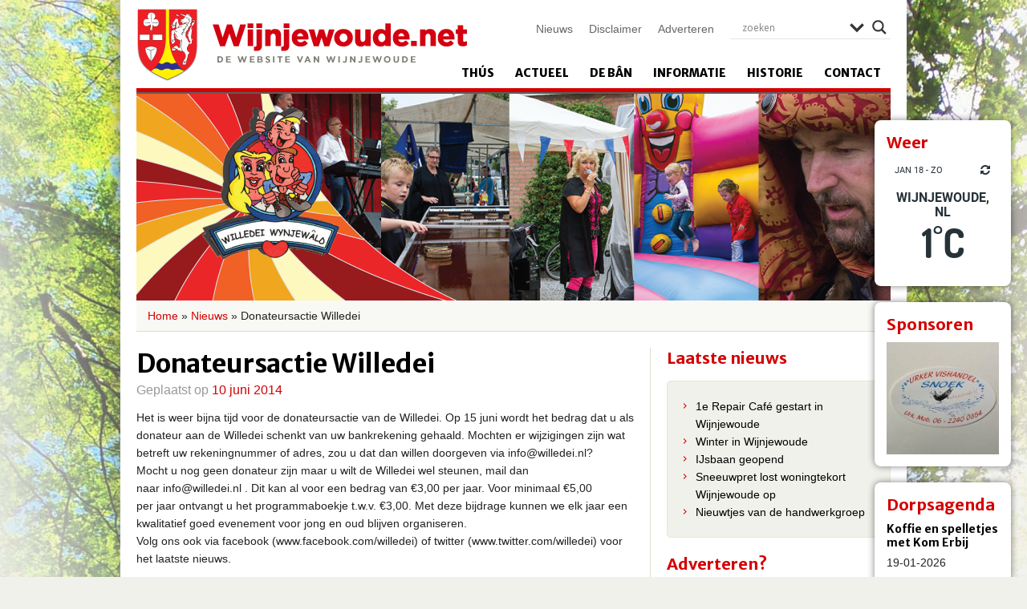

--- FILE ---
content_type: text/html; charset=UTF-8
request_url: https://wijnjewoude.net/2014/06/donateursactie-willedei/
body_size: 19329
content:
<!DOCTYPE html>
<!--[if lt IE 7]><html class="lt-ie9 lt-ie8 lt-ie7" xmlns="http://www.w3.org/1999/xhtml" xml:lang="en"><![endif]-->
<!--[if IE 7]><html class="lt-ie9 lt-ie8" xmlns="http://www.w3.org/1999/xhtml" xml:lang="en"><![endif]-->
<!--[if IE 8]><html class="lt-ie9" xmlns="http://www.w3.org/1999/xhtml" xml:lang="en"><![endif]-->
<!--[if gt IE 8]><!--><html xmlns="http://www.w3.org/1999/xhtml"><!--<![endif]-->
	<head>
		<meta charset="UTF-8" />
     	 <meta name="viewport" content="width=device-width" />

		<title>
			Donateursactie Willedei - Wijnjewoude		</title>
		
		<link rel="profile" href="https://gmpg.org/xfn/11" />
		<link rel="stylesheet" type="text/css" media="all" href="https://wijnjewoude.net/wp-content/themes/wynjewald/style.css" />
		<link rel="pingback" href="https://wijnjewoude.net/xmlrpc.php" />

		<link href="https://wijnjewoude.net/wp-content/themes/wynjewald/icons/icon.png" rel="shortcut icon" type="image/x-icon" />
		<link href="https://wijnjewoude.net/wp-content/themes/wynjewald/icons/apple-touch-icon.png" rel="apple-touch-icon" />
	
		<!--[if lt IE 9]>
			<script src="https://html5shiv.googlecode.com/svn/trunk/html5.js"></script>
		<![endif]-->
	
		<meta name='robots' content='index, follow, max-image-preview:large, max-snippet:-1, max-video-preview:-1' />

	<!-- This site is optimized with the Yoast SEO plugin v26.7 - https://yoast.com/wordpress/plugins/seo/ -->
	<title>Donateursactie Willedei - Wijnjewoude</title>
	<link rel="canonical" href="https://wijnjewoude.net/2014/06/donateursactie-willedei/" />
	<meta property="og:locale" content="nl_NL" />
	<meta property="og:type" content="article" />
	<meta property="og:title" content="Donateursactie Willedei - Wijnjewoude" />
	<meta property="og:description" content="Het is weer bijna tijd voor de donateursactie van de Willedei. Op 15 juni wordt het bedrag dat u als donateur aan de Willedei schenkt van uw bankrekening gehaald. Mochten er wijzigingen zijn wat betreft uw rekeningnummer of adres, zou u dat dan&hellip; Lees verder &rarr;" />
	<meta property="og:url" content="https://wijnjewoude.net/2014/06/donateursactie-willedei/" />
	<meta property="og:site_name" content="Wijnjewoude" />
	<meta property="article:published_time" content="2014-06-10T11:24:59+00:00" />
	<meta property="og:image" content="https://i0.wp.com/wijnjewoude.net/wp-content/uploads/2013/06/wijnjewoudemockup1.png?fit=940%2C260&ssl=1" />
	<meta property="og:image:width" content="940" />
	<meta property="og:image:height" content="260" />
	<meta property="og:image:type" content="image/png" />
	<meta name="author" content="Henk Janssen" />
	<meta name="twitter:label1" content="Geschreven door" />
	<meta name="twitter:data1" content="Henk Janssen" />
	<meta name="twitter:label2" content="Geschatte leestijd" />
	<meta name="twitter:data2" content="1 minuut" />
	<script type="application/ld+json" class="yoast-schema-graph">{"@context":"https://schema.org","@graph":[{"@type":"Article","@id":"https://wijnjewoude.net/2014/06/donateursactie-willedei/#article","isPartOf":{"@id":"https://wijnjewoude.net/2014/06/donateursactie-willedei/"},"author":{"name":"Henk Janssen","@id":"https://wijnjewoude.net/#/schema/person/ff22257a17e1b987289cf86fb829a402"},"headline":"Donateursactie Willedei","datePublished":"2014-06-10T11:24:59+00:00","mainEntityOfPage":{"@id":"https://wijnjewoude.net/2014/06/donateursactie-willedei/"},"wordCount":163,"commentCount":0,"image":{"@id":"https://wijnjewoude.net/2014/06/donateursactie-willedei/#primaryimage"},"thumbnailUrl":"https://i0.wp.com/wijnjewoude.net/wp-content/uploads/2013/06/wijnjewoudemockup1.png?fit=940%2C260&ssl=1","articleSection":["Algemeen"],"inLanguage":"nl-NL","potentialAction":[{"@type":"CommentAction","name":"Comment","target":["https://wijnjewoude.net/2014/06/donateursactie-willedei/#respond"]}]},{"@type":"WebPage","@id":"https://wijnjewoude.net/2014/06/donateursactie-willedei/","url":"https://wijnjewoude.net/2014/06/donateursactie-willedei/","name":"Donateursactie Willedei - Wijnjewoude","isPartOf":{"@id":"https://wijnjewoude.net/#website"},"primaryImageOfPage":{"@id":"https://wijnjewoude.net/2014/06/donateursactie-willedei/#primaryimage"},"image":{"@id":"https://wijnjewoude.net/2014/06/donateursactie-willedei/#primaryimage"},"thumbnailUrl":"https://i0.wp.com/wijnjewoude.net/wp-content/uploads/2013/06/wijnjewoudemockup1.png?fit=940%2C260&ssl=1","datePublished":"2014-06-10T11:24:59+00:00","author":{"@id":"https://wijnjewoude.net/#/schema/person/ff22257a17e1b987289cf86fb829a402"},"breadcrumb":{"@id":"https://wijnjewoude.net/2014/06/donateursactie-willedei/#breadcrumb"},"inLanguage":"nl-NL","potentialAction":[{"@type":"ReadAction","target":["https://wijnjewoude.net/2014/06/donateursactie-willedei/"]}]},{"@type":"ImageObject","inLanguage":"nl-NL","@id":"https://wijnjewoude.net/2014/06/donateursactie-willedei/#primaryimage","url":"https://i0.wp.com/wijnjewoude.net/wp-content/uploads/2013/06/wijnjewoudemockup1.png?fit=940%2C260&ssl=1","contentUrl":"https://i0.wp.com/wijnjewoude.net/wp-content/uploads/2013/06/wijnjewoudemockup1.png?fit=940%2C260&ssl=1","width":940,"height":260},{"@type":"BreadcrumbList","@id":"https://wijnjewoude.net/2014/06/donateursactie-willedei/#breadcrumb","itemListElement":[{"@type":"ListItem","position":1,"name":"Home","item":"https://wijnjewoude.net/"},{"@type":"ListItem","position":2,"name":"Nieuws","item":"https://wijnjewoude.net/nieuws/"},{"@type":"ListItem","position":3,"name":"Donateursactie Willedei"}]},{"@type":"WebSite","@id":"https://wijnjewoude.net/#website","url":"https://wijnjewoude.net/","name":"Wijnjewoude","description":"De website van Wijnjewoude","potentialAction":[{"@type":"SearchAction","target":{"@type":"EntryPoint","urlTemplate":"https://wijnjewoude.net/?s={search_term_string}"},"query-input":{"@type":"PropertyValueSpecification","valueRequired":true,"valueName":"search_term_string"}}],"inLanguage":"nl-NL"},{"@type":"Person","@id":"https://wijnjewoude.net/#/schema/person/ff22257a17e1b987289cf86fb829a402","name":"Henk Janssen","image":{"@type":"ImageObject","inLanguage":"nl-NL","@id":"https://wijnjewoude.net/#/schema/person/image/","url":"https://secure.gravatar.com/avatar/d4346cdcd9483e2b950ada3e141c22e8296af3df06f9a1a89469f50f96d4150e?s=96&d=mm&r=g","contentUrl":"https://secure.gravatar.com/avatar/d4346cdcd9483e2b950ada3e141c22e8296af3df06f9a1a89469f50f96d4150e?s=96&d=mm&r=g","caption":"Henk Janssen"},"url":"https://wijnjewoude.net/author/henk/"}]}</script>
	<!-- / Yoast SEO plugin. -->


<link rel='dns-prefetch' href='//secure.gravatar.com' />
<link rel='dns-prefetch' href='//stats.wp.com' />
<link rel='dns-prefetch' href='//fonts.googleapis.com' />
<link rel='dns-prefetch' href='//v0.wordpress.com' />
<link rel='preconnect' href='//i0.wp.com' />
<link rel="alternate" type="application/rss+xml" title="Wijnjewoude &raquo; feed" href="https://wijnjewoude.net/feed/" />
<link rel="alternate" type="application/rss+xml" title="Wijnjewoude &raquo; reacties feed" href="https://wijnjewoude.net/comments/feed/" />
<link rel="alternate" type="application/rss+xml" title="Wijnjewoude &raquo; Donateursactie Willedei reacties feed" href="https://wijnjewoude.net/2014/06/donateursactie-willedei/feed/" />
<link rel="alternate" title="oEmbed (JSON)" type="application/json+oembed" href="https://wijnjewoude.net/wp-json/oembed/1.0/embed?url=https%3A%2F%2Fwijnjewoude.net%2F2014%2F06%2Fdonateursactie-willedei%2F" />
<link rel="alternate" title="oEmbed (XML)" type="text/xml+oembed" href="https://wijnjewoude.net/wp-json/oembed/1.0/embed?url=https%3A%2F%2Fwijnjewoude.net%2F2014%2F06%2Fdonateursactie-willedei%2F&#038;format=xml" />
<style id='wp-img-auto-sizes-contain-inline-css' type='text/css'>
img:is([sizes=auto i],[sizes^="auto," i]){contain-intrinsic-size:3000px 1500px}
/*# sourceURL=wp-img-auto-sizes-contain-inline-css */
</style>
<style id='wp-emoji-styles-inline-css' type='text/css'>

	img.wp-smiley, img.emoji {
		display: inline !important;
		border: none !important;
		box-shadow: none !important;
		height: 1em !important;
		width: 1em !important;
		margin: 0 0.07em !important;
		vertical-align: -0.1em !important;
		background: none !important;
		padding: 0 !important;
	}
/*# sourceURL=wp-emoji-styles-inline-css */
</style>
<style id='wp-block-library-inline-css' type='text/css'>
:root{--wp-block-synced-color:#7a00df;--wp-block-synced-color--rgb:122,0,223;--wp-bound-block-color:var(--wp-block-synced-color);--wp-editor-canvas-background:#ddd;--wp-admin-theme-color:#007cba;--wp-admin-theme-color--rgb:0,124,186;--wp-admin-theme-color-darker-10:#006ba1;--wp-admin-theme-color-darker-10--rgb:0,107,160.5;--wp-admin-theme-color-darker-20:#005a87;--wp-admin-theme-color-darker-20--rgb:0,90,135;--wp-admin-border-width-focus:2px}@media (min-resolution:192dpi){:root{--wp-admin-border-width-focus:1.5px}}.wp-element-button{cursor:pointer}:root .has-very-light-gray-background-color{background-color:#eee}:root .has-very-dark-gray-background-color{background-color:#313131}:root .has-very-light-gray-color{color:#eee}:root .has-very-dark-gray-color{color:#313131}:root .has-vivid-green-cyan-to-vivid-cyan-blue-gradient-background{background:linear-gradient(135deg,#00d084,#0693e3)}:root .has-purple-crush-gradient-background{background:linear-gradient(135deg,#34e2e4,#4721fb 50%,#ab1dfe)}:root .has-hazy-dawn-gradient-background{background:linear-gradient(135deg,#faaca8,#dad0ec)}:root .has-subdued-olive-gradient-background{background:linear-gradient(135deg,#fafae1,#67a671)}:root .has-atomic-cream-gradient-background{background:linear-gradient(135deg,#fdd79a,#004a59)}:root .has-nightshade-gradient-background{background:linear-gradient(135deg,#330968,#31cdcf)}:root .has-midnight-gradient-background{background:linear-gradient(135deg,#020381,#2874fc)}:root{--wp--preset--font-size--normal:16px;--wp--preset--font-size--huge:42px}.has-regular-font-size{font-size:1em}.has-larger-font-size{font-size:2.625em}.has-normal-font-size{font-size:var(--wp--preset--font-size--normal)}.has-huge-font-size{font-size:var(--wp--preset--font-size--huge)}.has-text-align-center{text-align:center}.has-text-align-left{text-align:left}.has-text-align-right{text-align:right}.has-fit-text{white-space:nowrap!important}#end-resizable-editor-section{display:none}.aligncenter{clear:both}.items-justified-left{justify-content:flex-start}.items-justified-center{justify-content:center}.items-justified-right{justify-content:flex-end}.items-justified-space-between{justify-content:space-between}.screen-reader-text{border:0;clip-path:inset(50%);height:1px;margin:-1px;overflow:hidden;padding:0;position:absolute;width:1px;word-wrap:normal!important}.screen-reader-text:focus{background-color:#ddd;clip-path:none;color:#444;display:block;font-size:1em;height:auto;left:5px;line-height:normal;padding:15px 23px 14px;text-decoration:none;top:5px;width:auto;z-index:100000}html :where(.has-border-color){border-style:solid}html :where([style*=border-top-color]){border-top-style:solid}html :where([style*=border-right-color]){border-right-style:solid}html :where([style*=border-bottom-color]){border-bottom-style:solid}html :where([style*=border-left-color]){border-left-style:solid}html :where([style*=border-width]){border-style:solid}html :where([style*=border-top-width]){border-top-style:solid}html :where([style*=border-right-width]){border-right-style:solid}html :where([style*=border-bottom-width]){border-bottom-style:solid}html :where([style*=border-left-width]){border-left-style:solid}html :where(img[class*=wp-image-]){height:auto;max-width:100%}:where(figure){margin:0 0 1em}html :where(.is-position-sticky){--wp-admin--admin-bar--position-offset:var(--wp-admin--admin-bar--height,0px)}@media screen and (max-width:600px){html :where(.is-position-sticky){--wp-admin--admin-bar--position-offset:0px}}
/*wp_block_styles_on_demand_placeholder:696cd38369566*/
/*# sourceURL=wp-block-library-inline-css */
</style>
<style id='classic-theme-styles-inline-css' type='text/css'>
/*! This file is auto-generated */
.wp-block-button__link{color:#fff;background-color:#32373c;border-radius:9999px;box-shadow:none;text-decoration:none;padding:calc(.667em + 2px) calc(1.333em + 2px);font-size:1.125em}.wp-block-file__button{background:#32373c;color:#fff;text-decoration:none}
/*# sourceURL=/wp-includes/css/classic-themes.min.css */
</style>
<link rel='stylesheet' id='wp-pagenavi-css' href='https://wijnjewoude.net/wp-content/plugins/wp-pagenavi/pagenavi-css.css?ver=2.70' type='text/css' media='all' />
<link rel='stylesheet' id='wp-color-picker-css' href='https://wijnjewoude.net/wp-admin/css/color-picker.min.css?ver=6.9' type='text/css' media='all' />
<link rel='stylesheet' id='colorbox-css-css' href='https://wijnjewoude.net/wp-content/plugins/wcp-openweather/assets/libs/colorbox/colorbox.css?ver=6.9' type='text/css' media='all' />
<link rel='stylesheet' id='rpw-css-css' href='https://wijnjewoude.net/wp-content/plugins/wcp-openweather/assets/css/style.css?ver=6.9' type='text/css' media='all' />
<link rel='stylesheet' id='rpw-theme-696cd383509a5-css-css' href='https://wijnjewoude.net/wp-content/plugins/wcp-openweather/theme/default/assets/css/style.css?ver=6.9' type='text/css' media='all' />
<link rel='stylesheet' id='flexslider-css' href='https://wijnjewoude.net/wp-content/themes/wynjewald/css/flexslider.css?ver=6.9' type='text/css' media='all' />
<link rel='stylesheet' id='fancybox-css' href='https://wijnjewoude.net/wp-content/themes/wynjewald/fancybox/jquery.fancybox.css?ver=6.9' type='text/css' media='all' />
<link rel='stylesheet' id='fancybox-thumbs-css' href='https://wijnjewoude.net/wp-content/themes/wynjewald/fancybox/helpers/jquery.fancybox-thumbs.css?ver=6.9' type='text/css' media='all' />
<link rel='stylesheet' id='wpdreams-asl-basic-css' href='https://wijnjewoude.net/wp-content/plugins/ajax-search-lite/css/style.basic.css?ver=4.13.4' type='text/css' media='all' />
<style id='wpdreams-asl-basic-inline-css' type='text/css'>

					div[id*='ajaxsearchlitesettings'].searchsettings .asl_option_inner label {
						font-size: 0px !important;
						color: rgba(0, 0, 0, 0);
					}
					div[id*='ajaxsearchlitesettings'].searchsettings .asl_option_inner label:after {
						font-size: 11px !important;
						position: absolute;
						top: 0;
						left: 0;
						z-index: 1;
					}
					.asl_w_container {
						width: 100%;
						margin: 0px 0px 0px 0px;
						min-width: 200px;
					}
					div[id*='ajaxsearchlite'].asl_m {
						width: 100%;
					}
					div[id*='ajaxsearchliteres'].wpdreams_asl_results div.resdrg span.highlighted {
						font-weight: bold;
						color: rgba(217, 49, 43, 1);
						background-color: rgba(238, 238, 238, 1);
					}
					div[id*='ajaxsearchliteres'].wpdreams_asl_results .results img.asl_image {
						width: 70px;
						height: 70px;
						object-fit: cover;
					}
					div[id*='ajaxsearchlite'].asl_r .results {
						max-height: none;
					}
					div[id*='ajaxsearchlite'].asl_r {
						position: absolute;
					}
				
						div.asl_r.asl_w.vertical .results .item::after {
							display: block;
							position: absolute;
							bottom: 0;
							content: '';
							height: 1px;
							width: 100%;
							background: #D8D8D8;
						}
						div.asl_r.asl_w.vertical .results .item.asl_last_item::after {
							display: none;
						}
					
/*# sourceURL=wpdreams-asl-basic-inline-css */
</style>
<link rel='stylesheet' id='wpdreams-asl-instance-css' href='https://wijnjewoude.net/wp-content/plugins/ajax-search-lite/css/style-underline.css?ver=4.13.4' type='text/css' media='all' />
<link rel='stylesheet' id='mm-compiled-options-mobmenu-css' href='https://wijnjewoude.net/wp-content/uploads/dynamic-mobmenu.css?ver=2.8.8-220' type='text/css' media='all' />
<link rel='stylesheet' id='mm-google-webfont-dosis-css' href='//fonts.googleapis.com/css?family=Dosis%3Ainherit%2C400&#038;subset=latin%2Clatin-ext&#038;ver=6.9' type='text/css' media='all' />
<link rel='stylesheet' id='cssmobmenu-icons-css' href='https://wijnjewoude.net/wp-content/plugins/mobile-menu/includes/css/mobmenu-icons.css?ver=6.9' type='text/css' media='all' />
<link rel='stylesheet' id='cssmobmenu-css' href='https://wijnjewoude.net/wp-content/plugins/mobile-menu/includes/css/mobmenu.css?ver=2.8.8' type='text/css' media='all' />
<script type="text/javascript" src="https://wijnjewoude.net/wp-includes/js/jquery/jquery.min.js?ver=3.7.1" id="jquery-core-js"></script>
<script type="text/javascript" src="https://wijnjewoude.net/wp-includes/js/jquery/jquery-migrate.min.js?ver=3.4.1" id="jquery-migrate-js"></script>
<script type="text/javascript" src="https://wijnjewoude.net/wp-content/plugins/wcp-openweather/assets/libs/colorbox/jquery.colorbox-min.js?ver=6.9" id="colorbox-js-js"></script>
<script type="text/javascript" src="https://wijnjewoude.net/wp-includes/js/jquery/ui/core.min.js?ver=1.13.3" id="jquery-ui-core-js"></script>
<script type="text/javascript" src="https://wijnjewoude.net/wp-includes/js/jquery/ui/mouse.min.js?ver=1.13.3" id="jquery-ui-mouse-js"></script>
<script type="text/javascript" src="https://wijnjewoude.net/wp-includes/js/jquery/ui/draggable.min.js?ver=1.13.3" id="jquery-ui-draggable-js"></script>
<script type="text/javascript" src="https://wijnjewoude.net/wp-includes/js/jquery/ui/slider.min.js?ver=1.13.3" id="jquery-ui-slider-js"></script>
<script type="text/javascript" src="https://wijnjewoude.net/wp-includes/js/jquery/jquery.ui.touch-punch.js?ver=0.2.2" id="jquery-touch-punch-js"></script>
<script type="text/javascript" src="https://wijnjewoude.net/wp-content/plugins/wcp-openweather/assets/libs/iris/iris.min.js?ver=6.9" id="iris-js"></script>
<script type="text/javascript" id="rpw-gm-lib-js-extra">
/* <![CDATA[ */
var rpw_gapi = {"enabledGoogleMapsApi":"","existsGoogleApiKey":"1","emptyGoogleApiKeyMessage":"Google API key is required. Please, enter valid Google API Key in the \"API\" tab."};
//# sourceURL=rpw-gm-lib-js-extra
/* ]]> */
</script>
<script type="text/javascript" src="https://wijnjewoude.net/wp-content/plugins/wcp-openweather/assets/js/googlemap.js?ver=6.9" id="rpw-gm-lib-js"></script>
<script type="text/javascript" id="rpw-js-extra">
/* <![CDATA[ */
var ajax_rpw = {"base_url":"https://wijnjewoude.net","ajax_url":"https://wijnjewoude.net/wp-admin/admin-ajax.php","ajax_nonce":"36d1e12b6d"};
//# sourceURL=rpw-js-extra
/* ]]> */
</script>
<script type="text/javascript" src="https://wijnjewoude.net/wp-content/plugins/wcp-openweather/assets/js/main.js?ver=6.9" id="rpw-js"></script>
<script type="text/javascript" src="https://wijnjewoude.net/wp-content/plugins/wcp-openweather/theme/default/assets/js/main.js?ver=6.9" id="rpw-theme-696cd383509a5-js"></script>
<script type="text/javascript" src="https://wijnjewoude.net/wp-content/themes/wynjewald/js/vendor/custom.modernizr.js?ver=6.9" id="modernizr-js"></script>
<script type="text/javascript" src="https://wijnjewoude.net/wp-content/themes/wynjewald/js/jquery.flexslider-min.js?ver=6.9" id="flexslider-js"></script>
<script type="text/javascript" src="https://wijnjewoude.net/wp-content/themes/wynjewald/fancybox/jquery.fancybox.js?ver=6.9" id="fancybox-js"></script>
<script type="text/javascript" src="https://wijnjewoude.net/wp-content/themes/wynjewald/fancybox/helpers/jquery.fancybox-thumbs.js?ver=6.9" id="fancybox-thumbs-js"></script>
<script type="text/javascript" src="https://wijnjewoude.net/wp-content/themes/wynjewald/fancybox/fancybox.config.js?ver=6.9" id="fancybox-config-js"></script>
<script type="text/javascript" src="https://wijnjewoude.net/wp-content/themes/wynjewald/js/config.js?ver=6.9" id="config-js"></script>
<script type="text/javascript" src="https://wijnjewoude.net/wp-content/plugins/mobile-menu/includes/js/mobmenu.js?ver=2.8.8" id="mobmenujs-js"></script>
<link rel="https://api.w.org/" href="https://wijnjewoude.net/wp-json/" /><link rel="alternate" title="JSON" type="application/json" href="https://wijnjewoude.net/wp-json/wp/v2/posts/7683" /><link rel="EditURI" type="application/rsd+xml" title="RSD" href="https://wijnjewoude.net/xmlrpc.php?rsd" />
<link rel='shortlink' href='https://wp.me/p3DXn9-1ZV' />
	<style>img#wpstats{display:none}</style>
						<link rel="preconnect" href="https://fonts.gstatic.com" crossorigin />
				<link rel="preload" as="style" href="//fonts.googleapis.com/css?family=Open+Sans&display=swap" />
								<link rel="stylesheet" href="//fonts.googleapis.com/css?family=Open+Sans&display=swap" media="all" />
				      <meta name="onesignal" content="wordpress-plugin"/>
            <script>

      window.OneSignalDeferred = window.OneSignalDeferred || [];

      OneSignalDeferred.push(function(OneSignal) {
        var oneSignal_options = {};
        window._oneSignalInitOptions = oneSignal_options;

        oneSignal_options['serviceWorkerParam'] = { scope: '/wp-content/plugins/onesignal-free-web-push-notifications/sdk_files/push/onesignal/' };
oneSignal_options['serviceWorkerPath'] = 'OneSignalSDKWorker.js';

        OneSignal.Notifications.setDefaultUrl("https://wijnjewoude.net");

        oneSignal_options['wordpress'] = true;
oneSignal_options['appId'] = '4a3e2f96-b844-406a-8849-f1ace9f5e32f';
oneSignal_options['allowLocalhostAsSecureOrigin'] = true;
oneSignal_options['welcomeNotification'] = { };
oneSignal_options['welcomeNotification']['disable'] = true;
oneSignal_options['path'] = "https://wijnjewoude.net/wp-content/plugins/onesignal-free-web-push-notifications/sdk_files/";
oneSignal_options['safari_web_id'] = "web.onesignal.auto.665e4130-cb92-443f-ad4d-8156961c0995";
oneSignal_options['promptOptions'] = { };
oneSignal_options['promptOptions']['actionMessage'] = "Wil je via meldingen op de hoogte blijven van het nieuws uit Wijnjewoude?";
oneSignal_options['promptOptions']['acceptButtonText'] = "Ja, graag";
oneSignal_options['promptOptions']['cancelButtonText'] = "Nee dankje";
oneSignal_options['promptOptions']['autoAcceptTitle'] = "Druk op toestaan";
oneSignal_options['notifyButton'] = { };
oneSignal_options['notifyButton']['enable'] = true;
oneSignal_options['notifyButton']['position'] = 'bottom-right';
oneSignal_options['notifyButton']['theme'] = 'default';
oneSignal_options['notifyButton']['size'] = 'small';
oneSignal_options['notifyButton']['displayPredicate'] = function() {
              return !OneSignal.User.PushSubscription.optedIn;
            };
oneSignal_options['notifyButton']['showCredit'] = true;
oneSignal_options['notifyButton']['text'] = {};
oneSignal_options['notifyButton']['text']['tip.state.unsubscribed'] = 'Blijf op de hoogte';
oneSignal_options['notifyButton']['text']['tip.state.subscribed'] = 'Je blijft nu op de hoogte van het laatste nieuws!';
oneSignal_options['notifyButton']['text']['message.action.subscribed'] = 'Je blijft nu op de hoogte van het laatste nieuws!';
              OneSignal.init(window._oneSignalInitOptions);
              OneSignal.Slidedown.promptPush()      });

      function documentInitOneSignal() {
        var oneSignal_elements = document.getElementsByClassName("OneSignal-prompt");

        var oneSignalLinkClickHandler = function(event) { OneSignal.Notifications.requestPermission(); event.preventDefault(); };        for(var i = 0; i < oneSignal_elements.length; i++)
          oneSignal_elements[i].addEventListener('click', oneSignalLinkClickHandler, false);
      }

      if (document.readyState === 'complete') {
           documentInitOneSignal();
      }
      else {
           window.addEventListener("load", function(event){
               documentInitOneSignal();
          });
      }
    </script>
		<style type="text/css" id="wp-custom-css">
			div#site-assistent {
  position: relative;
}

.mobmenul-container {
  top: 90px; /* Adjust this value if necessary to fine-tune the position */
}

@media (max-width: 768px) {
  .flexslider {
    display: none !important; /* Using !important to ensure it overrides existing styles */
  }
}

		</style>
			</head>
	
	<body data-rsssl=1 class="wp-singular post-template-default single single-post postid-7683 single-format-standard wp-theme-wynjewald sp-easy-accordion-enabled metaslider-plugin mob-menu-slideout-over">

		<!-- Facebook -->
		<div id="fb-root"></div>

		<script>
			(function(d, s, id) {
			  var js, fjs = d.getElementsByTagName(s)[0];
			  if (d.getElementById(id)) return;
			  js = d.createElement(s); js.id = id;
			  js.src = "//connect.facebook.net/nl_NL/all.js#xfbml=1";
			  fjs.parentNode.insertBefore(js, fjs);
			}(document, 'script', 'facebook-jssdk'));
		</script>
			
		<div class="wrapper">
			 

				<div class="widget-container">
					<div id="wcp_weather_mini_widget-2" class="widget widget_wcp_weather_mini_widget"><h4 class="widget-title">Weer</h4><style type="text/css" >#wcp-wcp_weather_mini_widget-2.wcp-openweather-primary-background,
#wcp-wcp_weather_mini_widget-2 .wcp-openweather-primary-background {
  background: #ffffff !important;
}
</style><div id="wcp-wcp_weather_mini_widget-2" class="wcp-openweather-default-widget wcp-openweather-default-mini wp-open-weather wpw-widget wcp-openweather-primary-background wcp-openweather-primary-color">
    <div class="wcp-openweather-header">
        <div class="wcp-openweather-header-wrapper">
            <div class="wcp-openweather-container">
                <div class="wcp-openweather-options-wrapper">
                     
                    <div class="wcp-openweather-refresh wp-open-weather-refresh">
                        <a class="wcp-openweather-refresh-icon wp-open-weather-refresh-now wcp-openweather-primary-color" data-id="wcp-wcp_weather_mini_widget-2" data-tag="wcp_weather_mini_widget" data-template="default" href="javascript:void(0);" onclick="return false;"><span class="wcp-ow-icon-refresh wcp-openweather-primary-color"></span></a>
                    </div>                    
                </div>
                <div class="wcp-openweather-day-wrapper">
                    <span class="wcp-openweather-day wcp-openweather-primary-color">
                        jan 18 - zo                    </span>
                </div>                
            </div>
        </div>
    </div>
    <div class="wcp-openweather-content wp-open-weather-data">
                <div class="wcp-openweather-container">
            <div class="wcp-openweather-city-wrapper">
                <span class="wcp-openweather-city">Wijnjewoude, NL</span>
            </div>   
            <div class="wcp-openweather-now-wrapper wp-open-weather-now wp-open-weather-block">
    <div class="wcp-openweather-now">
        <div class="wcp-openweather-now-temperature">            
            <span class="wcp-openweather-now-value">1<sup class="wcp-openweather-now-value-deg">&deg;</sup>C </span>            
                    </div>        
    </div>
</div>
    
        </div>
         
        
                        
    </div>
</div>
</div><div id="metaslider_widget-2" class="widget widget_metaslider_widget"><h4 class="widget-title">Sponsoren</h4><div id="metaslider-id-26932" style="width: 100%;" class="ml-slider-3-104-0 metaslider metaslider-flex metaslider-26932 ml-slider ms-theme-default nav-hidden" role="region" aria-label="Sponsoren" data-height="150" data-width="150">
    <div id="metaslider_container_26932">
        <div id="metaslider_26932">
            <ul class='slides'>
                <li style="display: block; width: 100%;" class="slide-31158 ms-image " aria-roledescription="slide" data-date="2022-07-06 11:25:10" data-filename="vishandel-snoek-logo-150x150.jpg" data-slide-type="image"><a href="https://wijnjewoude.net/urker-vishandel-snoek/" target="_self" aria-label="View Slide Details" class="metaslider_image_link"><img src="https://wijnjewoude.net/wp-content/uploads/2022/07/vishandel-snoek-logo-150x150.jpg" height="150" width="150" alt="" class="slider-26932 slide-31158 msDefaultImage" title="vishandel snoek logo" /></a></li>
                <li style="display: none; width: 100%;" class="slide-40026 ms-image " aria-roledescription="slide" data-date="2025-07-30 11:14:20" data-filename="Buurtsuper-logo-119x119.png" data-slide-type="image"><a href="https://www.facebook.com/profile.php?id=100088091535492" target="_blank" aria-label="View Slide Details" class="metaslider_image_link"><img src="https://wijnjewoude.net/wp-content/uploads/2024/05/Buurtsuper-logo-119x119.png" height="150" width="150" alt="" class="slider-26932 slide-40026 msDefaultImage" title="Buurtsuper logo" /></a></li>
                <li style="display: none; width: 100%;" class="slide-38731 ms-image " aria-roledescription="slide" data-date="2025-04-14 21:15:42" data-filename="logotransparant150.png" data-slide-type="image"><a href="https://wijnjewoude.net/taekema-bouw-en-timmerwerken/" target="_self" aria-label="View Slide Details" class="metaslider_image_link"><img src="https://wijnjewoude.net/wp-content/uploads/2025/04/logotransparant150.png" height="150" width="150" alt="" class="slider-26932 slide-38731 msDefaultImage" title="logotransparant150" /></a></li>
                <li style="display: none; width: 100%;" class="slide-26955 ms-image " aria-roledescription="slide" data-date="2020-03-20 10:40:18" data-filename="henk-klooster-logo.png" data-slide-type="image"><a href="https://wijnjewoude.net/logo-henk-klooster/" target="_self" aria-label="View Slide Details" class="metaslider_image_link"><img src="https://wijnjewoude.net/wp-content/uploads/2020/03/henk-klooster-logo.png" height="150" width="150" alt="" class="slider-26932 slide-26955 msDefaultImage" title="henk-klooster-logo" /></a></li>
                <li style="display: none; width: 100%;" class="slide-26969 ms-image " aria-roledescription="slide" data-date="2020-03-20 10:40:19" data-filename="vroedschap-logo.png" data-slide-type="image"><a href="https://wijnjewoude.net/verloskundigenpraktijk-de-vroedschap/" target="_self" aria-label="View Slide Details" class="metaslider_image_link"><img src="https://wijnjewoude.net/wp-content/uploads/2020/03/vroedschap-logo.png" height="150" width="150" alt="" class="slider-26932 slide-26969 msDefaultImage" title="vroedschap-logo" /></a></li>
                <li style="display: none; width: 100%;" class="slide-26965 ms-image " aria-roledescription="slide" data-date="2020-03-20 10:40:19" data-filename="stripe-logo.png" data-slide-type="image"><a href="https://wijnjewoude.net/hotel-restaurant-de-stripe/" target="_self" aria-label="View Slide Details" class="metaslider_image_link"><img src="https://wijnjewoude.net/wp-content/uploads/2020/03/stripe-logo.png" height="150" width="150" alt="" class="slider-26932 slide-26965 msDefaultImage" title="stripe-logo" /></a></li>
                <li style="display: none; width: 100%;" class="slide-30196 ms-image " aria-roledescription="slide" data-date="2022-02-27 11:15:51" data-filename="logo-efterom-vierkant-150x150.png" data-slide-type="image"><a href="https://wijnjewoude.net/galerie-efterom/" target="_self" aria-label="View Slide Details" class="metaslider_image_link"><img src="https://wijnjewoude.net/wp-content/uploads/2018/11/logo-efterom-vierkant-150x150.png" height="150" width="150" alt="" class="slider-26932 slide-30196 msDefaultImage" title="logo efterom vierkant" /></a></li>
                <li style="display: none; width: 100%;" class="slide-40693 ms-image " aria-roledescription="slide" data-date="2025-11-10 14:10:16" data-filename="logo-swingel-150x150.png" data-slide-type="image"><a href="https://www.deswingel.nl/" target="_self" aria-label="View Slide Details" class="metaslider_image_link"><img src="https://wijnjewoude.net/wp-content/uploads/2025/11/logo-swingel-150x150.png" height="150" width="150" alt="" class="slider-26932 slide-40693 msDefaultImage" title="logo swingel" /></a></li>
                <li style="display: none; width: 100%;" class="slide-26952 ms-image " aria-roledescription="slide" data-date="2020-03-20 10:40:17" data-filename="bergsma-logo.png" data-slide-type="image"><a href="https://wijnjewoude.net/bedrijven/bergsma-computers/" target="_self" aria-label="View Slide Details" class="metaslider_image_link"><img src="https://wijnjewoude.net/wp-content/uploads/2020/03/bergsma-logo.png" height="150" width="150" alt="" class="slider-26932 slide-26952 msDefaultImage" title="bergsma-logo" /></a></li>
                <li style="display: none; width: 100%;" class="slide-26960 ms-image " aria-roledescription="slide" data-date="2020-03-20 10:40:18" data-filename="kinderopvang-esther-logo.png" data-slide-type="image"><a href="https://wijnjewoude.net/kinderopvang-esther/" target="_self" aria-label="View Slide Details" class="metaslider_image_link"><img src="https://wijnjewoude.net/wp-content/uploads/2020/03/kinderopvang-esther-logo.png" height="150" width="150" alt="" class="slider-26932 slide-26960 msDefaultImage" title="kinderopvang-esther-logo" /></a></li>
                <li style="display: none; width: 100%;" class="slide-27833 ms-image " aria-roledescription="slide" data-date="2020-10-08 20:10:15" data-filename="studio-vrijzicht-1-150x150.png" data-slide-type="image"><a href="https://www.studiovrijzicht.nl/" target="_self" aria-label="View Slide Details" class="metaslider_image_link"><img src="https://wijnjewoude.net/wp-content/uploads/2020/11/studio-vrijzicht-1-150x150.png" height="150" width="150" alt="" class="slider-26932 slide-27833 msDefaultImage" title="studio vrijzicht (1)" /></a></li>
                <li style="display: none; width: 100%;" class="slide-26962 ms-image " aria-roledescription="slide" data-date="2020-03-20 10:40:18" data-filename="pool-logo.png" data-slide-type="image"><a href="https://wijnjewoude.net/drukkerij-pool/" target="_self" aria-label="View Slide Details" class="metaslider_image_link"><img src="https://wijnjewoude.net/wp-content/uploads/2020/03/pool-logo.png" height="150" width="150" alt="" class="slider-26932 slide-26962 msDefaultImage" title="pool-logo" /></a></li>
                <li style="display: none; width: 100%;" class="slide-39057 ms-image " aria-roledescription="slide" data-date="2025-05-22 15:47:50" data-filename="eekhout-bootcamp-logo-2-150x150.png" data-slide-type="image"><a href="https://www.eekhout-bootcamp.nl/" target="_blank" aria-label="View Slide Details" class="metaslider_image_link"><img src="https://wijnjewoude.net/wp-content/uploads/2025/05/eekhout-bootcamp-logo-2-150x150.png" height="150" width="150" alt="" class="slider-26932 slide-39057 msDefaultImage" title="eekhout bootcamp logo" /></a></li>
                <li style="display: none; width: 100%;" class="slide-26968 ms-image " aria-roledescription="slide" data-date="2020-03-20 10:40:19" data-filename="vdveenautogroep-logo.png" data-slide-type="image"><a href="https://wijnjewoude.net/autobedrijf-van-der-veen/" target="_self" aria-label="View Slide Details" class="metaslider_image_link"><img src="https://wijnjewoude.net/wp-content/uploads/2020/03/vdveenautogroep-logo.png" height="150" width="150" alt="" class="slider-26932 slide-26968 msDefaultImage" title="vdveenautogroep-logo" /></a></li>
                <li style="display: none; width: 100%;" class="slide-40689 ms-image " aria-roledescription="slide" data-date="2025-11-10 14:05:50" data-filename="vishandel-snoek-logo-150x150.jpg" data-slide-type="image"><img src="https://wijnjewoude.net/wp-content/uploads/2022/07/vishandel-snoek-logo-150x150.jpg" height="150" width="150" alt="" class="slider-26932 slide-40689 msDefaultImage" title="vishandel snoek logo" /></li>
                <li style="display: none; width: 100%;" class="slide-38735 ms-image " aria-roledescription="slide" data-date="2025-04-14 21:26:23" data-filename="advocatenkantoorhoen-150x150.png" data-slide-type="image"><img src="https://wijnjewoude.net/wp-content/uploads/2025/04/advocatenkantoorhoen-150x150.png" height="150" width="150" alt="" class="slider-26932 slide-38735 msDefaultImage" title="advocatenkantoorhoen" /></li>
                <li style="display: none; width: 100%;" class="slide-32174 ms-image " aria-roledescription="slide" data-date="2022-11-16 11:31:50" data-filename="logo-foar-dy-150x150.png" data-slide-type="image"><a href="https://wijnjewoude.net/foar-dy-wonen-en-meer/" target="_self" aria-label="View Slide Details" class="metaslider_image_link"><img src="https://wijnjewoude.net/wp-content/uploads/2022/11/logo-foar-dy-150x150.png" height="150" width="150" alt="" class="slider-26932 slide-32174 msDefaultImage" title="logo foar dy" /></a></li>
                <li style="display: none; width: 100%;" class="slide-26961 ms-image " aria-roledescription="slide" data-date="2020-03-20 10:40:18" data-filename="meinsma-logo.png" data-slide-type="image"><a href="https://wijnjewoude.net/meinsma-fietsen/" target="_self" aria-label="View Slide Details" class="metaslider_image_link"><img src="https://wijnjewoude.net/wp-content/uploads/2020/03/meinsma-logo.png" height="150" width="150" alt="" class="slider-26932 slide-26961 msDefaultImage" title="meinsma-logo" /></a></li>
                <li style="display: none; width: 100%;" class="slide-36665 ms-image " aria-roledescription="slide" data-date="2024-07-31 12:12:35" data-filename="logo-tandarts.jpg" data-slide-type="image"><a href="https://wijnjewoude.net/tandheelkundig-centrum-bakkeveen/" target="_self" aria-label="View Slide Details" class="metaslider_image_link"><img src="https://wijnjewoude.net/wp-content/uploads/2024/07/logo-tandarts.jpg" height="150" width="150" alt="" class="slider-26932 slide-36665 msDefaultImage" title="logo tandarts" /></a></li>
                <li style="display: none; width: 100%;" class="slide-26957 ms-image " aria-roledescription="slide" data-date="2020-03-20 10:40:18" data-filename="hofstee-bouw-logo.png" data-slide-type="image"><a href="https://wijnjewoude.net/hofstee-bouw/" target="_self" aria-label="View Slide Details" class="metaslider_image_link"><img src="https://wijnjewoude.net/wp-content/uploads/2020/03/hofstee-bouw-logo.png" height="150" width="150" alt="" class="slider-26932 slide-26957 msDefaultImage" title="hofstee-bouw-logo" /></a></li>
            </ul>
        </div>
        
    </div>
</div></div><div id="wynjewald-latest-event-widget-2" class="widget widget_wynjewald-latest-event-widget">
			<h4 class="widget-title">
			Dorpsagenda
			</h4>
			<h6>
				<a href="https://wijnjewoude.net/agenda/koffie-en-spelletjes-met-kom-erbij/">Koffie en spelletjes met Kom Erbij</a>
			</h6>

			<p class="date">
				19-01-2026			</p>

		</div>				</div>

			
			<div class="row">
				<div class="large-12 columns container">
					<header id="header">
						<div id="site-assistent">
							<h1 id="site-title">
								<a href="https://wijnjewoude.net/" title="Wijnjewoude" rel="home">
									Wijnjewoude								</a>
							</h1>
			
							<div id="search" class="right">
								<div class="asl_w_container asl_w_container_1" data-id="1" data-instance="1">
	<div id='ajaxsearchlite1'
		data-id="1"
		data-instance="1"
		class="asl_w asl_m asl_m_1 asl_m_1_1">
		<div class="probox">

	
	<div class='prosettings'  data-opened=0>
				<div class='innericon'>
			<svg version="1.1" xmlns="http://www.w3.org/2000/svg" xmlns:xlink="http://www.w3.org/1999/xlink" x="0px" y="0px" width="22" height="22" viewBox="0 0 512 512" enable-background="new 0 0 512 512" xml:space="preserve">
					<polygon transform = "rotate(90 256 256)" points="142.332,104.886 197.48,50 402.5,256 197.48,462 142.332,407.113 292.727,256 "/>
				</svg>
		</div>
	</div>

	
	
	<div class='proinput'>
		<form role="search" action='#' autocomplete="off"
				aria-label="Search form">
			<input aria-label="Search input"
					type='search' class='orig'
					tabindex="0"
					name='phrase'
					placeholder='zoeken'
					value=''
					autocomplete="off"/>
			<input aria-label="Search autocomplete"
					type='text'
					class='autocomplete'
					tabindex="-1"
					name='phrase'
					value=''
					autocomplete="off" disabled/>
			<input type='submit' value="Start search" style='width:0; height: 0; visibility: hidden;'>
		</form>
	</div>

	
	
	<button class='promagnifier' tabindex="0" aria-label="Search magnifier">
				<span class='innericon' style="display:block;">
			<svg version="1.1" xmlns="http://www.w3.org/2000/svg" xmlns:xlink="http://www.w3.org/1999/xlink" x="0px" y="0px" width="22" height="22" viewBox="0 0 512 512" enable-background="new 0 0 512 512" xml:space="preserve">
					<path d="M460.355,421.59L353.844,315.078c20.041-27.553,31.885-61.437,31.885-98.037
						C385.729,124.934,310.793,50,218.686,50C126.58,50,51.645,124.934,51.645,217.041c0,92.106,74.936,167.041,167.041,167.041
						c34.912,0,67.352-10.773,94.184-29.158L419.945,462L460.355,421.59z M100.631,217.041c0-65.096,52.959-118.056,118.055-118.056
						c65.098,0,118.057,52.959,118.057,118.056c0,65.096-52.959,118.056-118.057,118.056C153.59,335.097,100.631,282.137,100.631,217.041
						z"/>
				</svg>
		</span>
	</button>

	
	
	<div class='proloading'>

		<div class="asl_loader"><div class="asl_loader-inner asl_simple-circle"></div></div>

			</div>

			<div class='proclose'>
			<svg version="1.1" xmlns="http://www.w3.org/2000/svg" xmlns:xlink="http://www.w3.org/1999/xlink" x="0px"
				y="0px"
				width="12" height="12" viewBox="0 0 512 512" enable-background="new 0 0 512 512"
				xml:space="preserve">
				<polygon points="438.393,374.595 319.757,255.977 438.378,137.348 374.595,73.607 255.995,192.225 137.375,73.622 73.607,137.352 192.246,255.983 73.622,374.625 137.352,438.393 256.002,319.734 374.652,438.378 "/>
			</svg>
		</div>
	
	
</div>	</div>
	<div class='asl_data_container' style="display:none !important;">
		<div class="asl_init_data wpdreams_asl_data_ct"
	style="display:none !important;"
	id="asl_init_id_1"
	data-asl-id="1"
	data-asl-instance="1"
	data-settings="{&quot;homeurl&quot;:&quot;https:\/\/wijnjewoude.net\/&quot;,&quot;resultstype&quot;:&quot;vertical&quot;,&quot;resultsposition&quot;:&quot;hover&quot;,&quot;itemscount&quot;:4,&quot;charcount&quot;:0,&quot;highlight&quot;:false,&quot;highlightWholewords&quot;:true,&quot;singleHighlight&quot;:false,&quot;scrollToResults&quot;:{&quot;enabled&quot;:false,&quot;offset&quot;:0},&quot;resultareaclickable&quot;:1,&quot;autocomplete&quot;:{&quot;enabled&quot;:true,&quot;lang&quot;:&quot;en&quot;,&quot;trigger_charcount&quot;:0},&quot;mobile&quot;:{&quot;menu_selector&quot;:&quot;#menu-toggle&quot;},&quot;trigger&quot;:{&quot;click&quot;:&quot;results_page&quot;,&quot;click_location&quot;:&quot;same&quot;,&quot;update_href&quot;:false,&quot;return&quot;:&quot;results_page&quot;,&quot;return_location&quot;:&quot;same&quot;,&quot;facet&quot;:true,&quot;type&quot;:false,&quot;redirect_url&quot;:&quot;?s={phrase}&quot;,&quot;delay&quot;:300},&quot;animations&quot;:{&quot;pc&quot;:{&quot;settings&quot;:{&quot;anim&quot;:&quot;fadedrop&quot;,&quot;dur&quot;:300},&quot;results&quot;:{&quot;anim&quot;:&quot;fadedrop&quot;,&quot;dur&quot;:300},&quot;items&quot;:&quot;voidanim&quot;},&quot;mob&quot;:{&quot;settings&quot;:{&quot;anim&quot;:&quot;fadedrop&quot;,&quot;dur&quot;:300},&quot;results&quot;:{&quot;anim&quot;:&quot;fadedrop&quot;,&quot;dur&quot;:300},&quot;items&quot;:&quot;voidanim&quot;}},&quot;autop&quot;:{&quot;state&quot;:true,&quot;phrase&quot;:&quot;&quot;,&quot;count&quot;:&quot;1&quot;},&quot;resPage&quot;:{&quot;useAjax&quot;:false,&quot;selector&quot;:&quot;#main&quot;,&quot;trigger_type&quot;:true,&quot;trigger_facet&quot;:true,&quot;trigger_magnifier&quot;:false,&quot;trigger_return&quot;:false},&quot;resultsSnapTo&quot;:&quot;left&quot;,&quot;results&quot;:{&quot;width&quot;:&quot;auto&quot;,&quot;width_tablet&quot;:&quot;auto&quot;,&quot;width_phone&quot;:&quot;auto&quot;},&quot;settingsimagepos&quot;:&quot;right&quot;,&quot;closeOnDocClick&quot;:true,&quot;overridewpdefault&quot;:true,&quot;override_method&quot;:&quot;get&quot;}"></div>
	<div id="asl_hidden_data">
		<svg style="position:absolute" height="0" width="0">
			<filter id="aslblur">
				<feGaussianBlur in="SourceGraphic" stdDeviation="4"/>
			</filter>
		</svg>
		<svg style="position:absolute" height="0" width="0">
			<filter id="no_aslblur"></filter>
		</svg>
	</div>
	</div>

	<div id='ajaxsearchliteres1'
	class='vertical wpdreams_asl_results asl_w asl_r asl_r_1 asl_r_1_1'>

	
	<div class="results">

		
		<div class="resdrg">
		</div>

		
	</div>

	
	
</div>

	<div id='__original__ajaxsearchlitesettings1'
		data-id="1"
		class="searchsettings wpdreams_asl_settings asl_w asl_s asl_s_1">
		<form name='options'
		aria-label="Search settings form"
		autocomplete = 'off'>

	
	
	<input type="hidden" name="filters_changed" style="display:none;" value="0">
	<input type="hidden" name="filters_initial" style="display:none;" value="1">

	<div class="asl_option_inner hiddend">
		<input type='hidden' name='qtranslate_lang' id='qtranslate_lang'
				value='0'/>
	</div>

	
	
	<fieldset class="asl_sett_scroll">
		<legend style="display: none;">Generic selectors</legend>
		<div class="asl_option" tabindex="0">
			<div class="asl_option_inner">
				<input type="checkbox" value="exact"
						aria-label="Exact matches only"
						name="asl_gen[]" />
				<div class="asl_option_checkbox"></div>
			</div>
			<div class="asl_option_label">
				Exact matches only			</div>
		</div>
		<div class="asl_option" tabindex="0">
			<div class="asl_option_inner">
				<input type="checkbox" value="title"
						aria-label="Search in title"
						name="asl_gen[]"  checked="checked"/>
				<div class="asl_option_checkbox"></div>
			</div>
			<div class="asl_option_label">
				Search in title			</div>
		</div>
		<div class="asl_option" tabindex="0">
			<div class="asl_option_inner">
				<input type="checkbox" value="content"
						aria-label="Search in content"
						name="asl_gen[]"  checked="checked"/>
				<div class="asl_option_checkbox"></div>
			</div>
			<div class="asl_option_label">
				Search in content			</div>
		</div>
		<div class="asl_option_inner hiddend">
			<input type="checkbox" value="excerpt"
					aria-label="Search in excerpt"
					name="asl_gen[]"  checked="checked"/>
			<div class="asl_option_checkbox"></div>
		</div>
	</fieldset>
	<fieldset class="asl_sett_scroll">
		<legend style="display: none;">Post Type Selectors</legend>
					<div class="asl_option" tabindex="0">
				<div class="asl_option_inner">
					<input type="checkbox" value="pronamic_event"
							aria-label="pronamic_event"
							name="customset[]" checked="checked"/>
					<div class="asl_option_checkbox"></div>
				</div>
				<div class="asl_option_label">
					pronamic_event				</div>
			</div>
						<div class="asl_option" tabindex="0">
				<div class="asl_option_inner">
					<input type="checkbox" value="page"
							aria-label="page"
							name="customset[]" checked="checked"/>
					<div class="asl_option_checkbox"></div>
				</div>
				<div class="asl_option_label">
					page				</div>
			</div>
						<div class="asl_option" tabindex="0">
				<div class="asl_option_inner">
					<input type="checkbox" value="history_photo"
							aria-label="history_photo"
							name="customset[]" checked="checked"/>
					<div class="asl_option_checkbox"></div>
				</div>
				<div class="asl_option_label">
					history_photo				</div>
			</div>
						<div class="asl_option" tabindex="0">
				<div class="asl_option_inner">
					<input type="checkbox" value="post"
							aria-label="post"
							name="customset[]" checked="checked"/>
					<div class="asl_option_checkbox"></div>
				</div>
				<div class="asl_option_label">
					post				</div>
			</div>
						<div class="asl_option_inner hiddend">
				<input type="checkbox" value="pronamic_block"
						aria-label="Hidden option, ignore please"
						name="customset[]" checked="checked"/>
			</div>
				</fieldset>
	</form>
	</div>
</div>
							</div>

							<nav id="utility-nav">
								<div class="right"><ul id="menu-utility-menu" class="menu"><li id="menu-item-15" class="menu-item menu-item-type-post_type menu-item-object-page current_page_parent menu-item-15"><a href="https://wijnjewoude.net/nieuws/">Nieuws</a></li>
<li id="menu-item-32807" class="menu-item menu-item-type-post_type menu-item-object-page menu-item-32807"><a href="https://wijnjewoude.net/disclaimer-privacy/">Disclaimer</a></li>
<li id="menu-item-13928" class="menu-item menu-item-type-post_type menu-item-object-page menu-item-13928"><a href="https://wijnjewoude.net/aanmelden/">Adverteren</a></li>
</ul></div>					
							</nav>

							<div class="clear"></div>
						</div>
	
						<div class="clear"></div>


						<nav id="primary-nav" role="navigation">
							<div class="right"><ul id="menu-hoofd-menu" class="menu"><li id="menu-item-14" class="menu-item menu-item-type-post_type menu-item-object-page menu-item-home menu-item-14"><a href="https://wijnjewoude.net/">Thús</a></li>
<li id="menu-item-13861" class="menu-item menu-item-type-custom menu-item-object-custom menu-item-has-children menu-item-13861"><a href="https://wijnjewoude.net/nieuws/">Actueel</a>
<ul class="sub-menu">
	<li id="menu-item-13917" class="menu-item menu-item-type-post_type menu-item-object-page current_page_parent menu-item-13917"><a href="https://wijnjewoude.net/nieuws/">Nieuws</a></li>
	<li id="menu-item-13862" class="menu-item menu-item-type-custom menu-item-object-custom menu-item-13862"><a href="/agenda/">Dorpsagenda</a></li>
	<li id="menu-item-13865" class="menu-item menu-item-type-taxonomy menu-item-object-category menu-item-13865"><a href="https://wijnjewoude.net/categorie/in-beeld/">In beeld</a></li>
</ul>
</li>
<li id="menu-item-21892" class="menu-item menu-item-type-post_type menu-item-object-page menu-item-has-children menu-item-21892"><a href="https://wijnjewoude.net/de-ban/">De Bân</a>
<ul class="sub-menu">
	<li id="menu-item-13966" class="menu-item menu-item-type-post_type menu-item-object-page menu-item-13966"><a href="https://wijnjewoude.net/de-ban/">De Bân</a></li>
	<li id="menu-item-13964" class="menu-item menu-item-type-post_type menu-item-object-page menu-item-13964"><a href="https://wijnjewoude.net/de-ban/archief/">Archief</a></li>
</ul>
</li>
<li id="menu-item-21891" class="menu-item menu-item-type-custom menu-item-object-custom menu-item-has-children menu-item-21891"><a href="/wijnjewoude/">Informatie</a>
<ul class="sub-menu">
	<li id="menu-item-13946" class="menu-item menu-item-type-post_type menu-item-object-page menu-item-13946"><a href="https://wijnjewoude.net/wijnjewoude/">over wijnjewoude</a></li>
	<li id="menu-item-35493" class="menu-item menu-item-type-post_type menu-item-object-page menu-item-35493"><a href="https://wijnjewoude.net/overnachten-in-wijnjewoude/">Overnachten in Wijnjewoude</a></li>
	<li id="menu-item-35743" class="menu-item menu-item-type-post_type menu-item-object-page menu-item-35743"><a href="https://wijnjewoude.net/recreeren/eten-drinken/">Eten &#038; Drinken</a></li>
	<li id="menu-item-13933" class="menu-item menu-item-type-post_type menu-item-object-page menu-item-13933"><a href="https://wijnjewoude.net/recreeren/">Recreëren</a></li>
	<li id="menu-item-13969" class="menu-item menu-item-type-post_type menu-item-object-page menu-item-13969"><a href="https://wijnjewoude.net/recreeren/rommelmarkten/">Rommelmarkten</a></li>
	<li id="menu-item-13925" class="right menu-item menu-item-type-post_type menu-item-object-page menu-item-13925"><a href="https://wijnjewoude.net/bedrijven/">Bedrijven</a></li>
	<li id="menu-item-13931" class="menu-item menu-item-type-post_type menu-item-object-page menu-item-13931"><a href="https://wijnjewoude.net/verenigingen/">Verenigingen</a></li>
	<li id="menu-item-13971" class="menu-item menu-item-type-post_type menu-item-object-page menu-item-13971"><a href="https://wijnjewoude.net/instellingen/">Instellingen</a></li>
	<li id="menu-item-34029" class="menu-item menu-item-type-post_type menu-item-object-page menu-item-34029"><a href="https://wijnjewoude.net/bloeizone/">Bloeizone</a></li>
	<li id="menu-item-31392" class="menu-item menu-item-type-post_type menu-item-object-page menu-item-31392"><a href="https://wijnjewoude.net/groengas/">Groengas in ons dorp</a></li>
</ul>
</li>
<li id="menu-item-13977" class="menu-item menu-item-type-post_type menu-item-object-page menu-item-has-children menu-item-13977"><a href="https://wijnjewoude.net/historie/">Historie</a>
<ul class="sub-menu">
	<li id="menu-item-13870" class="menu-item menu-item-type-custom menu-item-object-custom menu-item-13870"><a href="https://wijnjewoude.net/historische-fotos/">Historische foto&#8217;s</a></li>
	<li id="menu-item-29199" class="menu-item menu-item-type-post_type menu-item-object-page menu-item-29199"><a href="https://wijnjewoude.net/historie/historische-verhalen/">Historische verhalen</a></li>
	<li id="menu-item-23181" class="menu-item menu-item-type-post_type menu-item-object-page menu-item-23181"><a href="https://wijnjewoude.net/historie/">Onze geschiedenis</a></li>
	<li id="menu-item-41181" class="menu-item menu-item-type-post_type menu-item-object-page menu-item-41181"><a href="https://wijnjewoude.net/qr/">Wijken en lanen</a></li>
	<li id="menu-item-24234" class="menu-item menu-item-type-post_type menu-item-object-page menu-item-24234"><a href="https://wijnjewoude.net/dorpsfilms/">Dorpsfilms</a></li>
</ul>
</li>
<li id="menu-item-13916" class="menu-item menu-item-type-post_type menu-item-object-page menu-item-13916"><a href="https://wijnjewoude.net/contact/">Contact</a></li>
</ul></div>
							<div class="clear"></div>
						</nav>
						
						
							<div class="page-visual">
	
			<img width="940" height="260" src="https://i0.wp.com/wijnjewoude.net/wp-content/uploads/2013/06/wijnjewoudemockup1.png?resize=940%2C260&amp;ssl=1" class="attachment-visual size-visual wp-post-image" alt="" decoding="async" fetchpriority="high" srcset="https://i0.wp.com/wijnjewoude.net/wp-content/uploads/2013/06/wijnjewoudemockup1.png?w=940&amp;ssl=1 940w, https://i0.wp.com/wijnjewoude.net/wp-content/uploads/2013/06/wijnjewoudemockup1.png?resize=300%2C83&amp;ssl=1 300w, https://i0.wp.com/wijnjewoude.net/wp-content/uploads/2013/06/wijnjewoudemockup1.png?resize=768%2C212&amp;ssl=1 768w" sizes="(max-width: 940px) 100vw, 940px" data-attachment-id="4089" data-permalink="https://wijnjewoude.net/willedei-wijnjewoude/wijnjewoudemockup1/" data-orig-file="https://i0.wp.com/wijnjewoude.net/wp-content/uploads/2013/06/wijnjewoudemockup1.png?fit=940%2C260&amp;ssl=1" data-orig-size="940,260" data-comments-opened="1" data-image-meta="{&quot;aperture&quot;:&quot;0&quot;,&quot;credit&quot;:&quot;&quot;,&quot;camera&quot;:&quot;&quot;,&quot;caption&quot;:&quot;&quot;,&quot;created_timestamp&quot;:&quot;0&quot;,&quot;copyright&quot;:&quot;&quot;,&quot;focal_length&quot;:&quot;0&quot;,&quot;iso&quot;:&quot;0&quot;,&quot;shutter_speed&quot;:&quot;0&quot;,&quot;title&quot;:&quot;&quot;,&quot;orientation&quot;:&quot;0&quot;}" data-image-title="willedei" data-image-description="" data-image-caption="" data-medium-file="https://i0.wp.com/wijnjewoude.net/wp-content/uploads/2013/06/wijnjewoudemockup1.png?fit=300%2C83&amp;ssl=1" data-large-file="https://i0.wp.com/wijnjewoude.net/wp-content/uploads/2013/06/wijnjewoudemockup1.png?fit=620%2C171&amp;ssl=1" />
		
	</div>						
											</header>
<p id="breadcrumbs"><span><span><a href="https://wijnjewoude.net/">Home</a></span> &raquo; <span><a href="https://wijnjewoude.net/nieuws/">Nieuws</a></span> &raquo; <span class="breadcrumb_last" aria-current="page">Donateursactie Willedei</span></span></p>
<div class="row">
	<div class="large-8 columns">
		<div id="content" role="main">
					
				<article id="post-7683" class="post-7683 post type-post status-publish format-standard has-post-thumbnail hentry category-algemeen">
					<header class="entry-header">
						<h1 class="entry-title">Donateursactie Willedei</h1>
				
										
							<div class="entry-meta">
								<span class="sep">Geplaatst op </span><a href="https://wijnjewoude.net/2014/06/donateursactie-willedei/" title="13:24" rel="bookmark"><time class="entry-date" datetime="2014-06-10T13:24:59+02:00" pubdate>10 juni 2014</time></a>							</div>
				
						
											</header>
				
					<div class="entry-content clearfix">
						<p>Het is weer bijna tijd voor de donateursactie van de Willedei. Op 15 juni wordt het bedrag dat u als donateur aan de Willedei schenkt van uw bankrekening gehaald. Mochten er wijzigingen zijn wat betreft uw rekeningnummer of adres, zou u dat dan willen doorgeven via info@willedei.nl?<br />
Mocht u nog geen donateur zijn maar u wilt de Willedei wel steunen, mail dan naar info@willedei.nl . Dit kan al voor een bedrag van €3,00 per jaar. Voor minimaal €5,00<br />
per jaar ontvangt u het programmaboekje t.w.v. €3,00. Met deze bijdrage kunnen we elk jaar een kwalitatief goed evenement voor jong en oud blijven organiseren.<br />
Volg ons ook via facebook (www.facebook.com/willedei) of twitter (www.twitter.com/willedei) voor het laatste nieuws.</p>
<p>Willedei Wynjewâld is op zoek naar nieuwe bestuursleden. Het populaire straatfestival in Wijnjewoude mag toch niet verloren gaan? Om dit te voorkomen zijn we op zoek naar jou. Neem contact met ons op via info@willedei.nl.</p>

											</div>
				
					<footer class="entry-meta">
						Dit bericht is geplaatst in <a href="https://wijnjewoude.net/categorie/algemeen/" rel="category tag">Algemeen</a>.					</footer>
					
					<div id="share-buttons">
	<h4>
		Deel dit bericht	</h4>

	<ul class="clearfix">
		<li>
			<div class="fb-like" data-href="https://wijnjewoude.net/2014/06/donateursactie-willedei/" data-send="false" data-layout="box_count" data-width="100" data-show-faces="false"></div>
		</li>
		<li>
			<a href="https://twitter.com/share" class="twitter-share-button" data-url="https://wijnjewoude.net/2014/06/donateursactie-willedei/" data-lang="en" data-count="vertical">Tweet</a>
			<script>!function(d,s,id){var js,fjs=d.getElementsByTagName(s)[0];if(!d.getElementById(id)){js=d.createElement(s);js.id=id;js.src="https://platform.twitter.com/widgets.js";fjs.parentNode.insertBefore(js,fjs);}}(document,"script","twitter-wjs");</script>
		</li>
		<li>
			<div class="g-plus" data-action="share" data-annotation="vertical-bubble" data-height="60"></div>

			<script type="text/javascript">
			  window.___gcfg = {lang: 'nl'};
			
			  (function() {
				var po = document.createElement('script'); po.type = 'text/javascript'; po.async = true;
				po.src = 'https://apis.google.com/js/plusone.js';
				var s = document.getElementsByTagName('script')[0]; s.parentNode.insertBefore(po, s);
			  })();
			</script>
		</li>
	</ul>
</div>				</article>

				
<div id="comments">
	
		<div id="respond" class="comment-respond">
		<h3 id="reply-title" class="comment-reply-title">Geef een reactie <small><a rel="nofollow" id="cancel-comment-reply-link" href="/2014/06/donateursactie-willedei/#respond" style="display:none;">Reactie annuleren</a></small></h3><form action="https://wijnjewoude.net/wp-comments-post.php" method="post" id="commentform" class="comment-form"><p class="comment-notes"><span id="email-notes">Je e-mailadres wordt niet gepubliceerd.</span> <span class="required-field-message">Vereiste velden zijn gemarkeerd met <span class="required">*</span></span></p><p class="comment-form-comment"><label for="comment">Reactie <span class="required">*</span></label> <textarea id="comment" name="comment" cols="45" rows="8" maxlength="65525" required="required"></textarea></p><p class="comment-form-author"><label for="author">Naam <span class="required">*</span></label> <input id="author" name="author" type="text" value="" size="30" maxlength="245" autocomplete="name" required="required" /></p>
<p class="comment-form-email"><label for="email">E-mail <span class="required">*</span></label> <input id="email" name="email" type="text" value="" size="30" maxlength="100" aria-describedby="email-notes" autocomplete="email" required="required" /></p>
<p class="comment-form-url"><label for="url">Site</label> <input id="url" name="url" type="text" value="" size="30" maxlength="200" autocomplete="url" /></p>
<p class="form-submit"><input name="submit" type="submit" id="submit" class="submit" value="Reactie plaatsen" /> <input type='hidden' name='comment_post_ID' value='7683' id='comment_post_ID' />
<input type='hidden' name='comment_parent' id='comment_parent' value='0' />
</p><p style="display: none;"><input type="hidden" id="akismet_comment_nonce" name="akismet_comment_nonce" value="63fbc76d73" /></p><p style="display: none !important;" class="akismet-fields-container" data-prefix="ak_"><label>&#916;<textarea name="ak_hp_textarea" cols="45" rows="8" maxlength="100"></textarea></label><input type="hidden" id="ak_js_1" name="ak_js" value="152"/><script>document.getElementById( "ak_js_1" ).setAttribute( "value", ( new Date() ).getTime() );</script></p></form>	</div><!-- #respond -->
	</div>
		
					</div>
	</div>

	<div class="large-4 columns">
	<aside>
		 
	
			
		<div id="recent-posts-3" class="widget widget_recent_entries">
		<h3 class="widget-title">Laatste nieuws</h3>
		<ul>
											<li>
					<a href="https://wijnjewoude.net/2026/01/1e-repair-cafe-gestart-in-wijnjewoude/">1e Repair Café gestart in Wijnjewoude</a>
									</li>
											<li>
					<a href="https://wijnjewoude.net/2026/01/winterpret-in-wijnjewoude/">Winter in Wijnjewoude</a>
									</li>
											<li>
					<a href="https://wijnjewoude.net/2026/01/ijsbaan-geopend/">IJsbaan geopend</a>
									</li>
											<li>
					<a href="https://wijnjewoude.net/2026/01/sneeuwpret-lost-woningtekort-wijnjewoude-op/">Sneeuwpret lost woningtekort Wijnjewoude op</a>
									</li>
											<li>
					<a href="https://wijnjewoude.net/2026/01/nieuwtjes-van-de-handwerkgroep/">Nieuwtjes van de handwerkgroep</a>
									</li>
					</ul>

		</div><div id="text-13" class="widget widget_text"><h3 class="widget-title">Adverteren?</h3>			<div class="textwidget"><p>Deze website wordt onderhouden door vrijwilligers. Toch kunnen we niet zonder financiële steun.</p>
<p><a class="btn" href="https://wijnjewoude.net/aanmelden/">Meer informatie</a></p>
</div>
		</div><div id="text-16" class="widget widget_text"><h3 class="widget-title">Nieuws of iets voor de dorpsagenda?</h3>			<div class="textwidget"><p>Tip de redactie via het <a href="https://wijnjewoude.net/contact/">contactformulier.</a></p>
</div>
		</div>	
			</aside>
</div></div>

					<!-- Footer -->
		
					<footer id="footer">
						 
		
							<div class="row">
								<div id="nav_menu-2" class="large-3 columns widget widget_nav_menu"><h4 class="widget-title">Handige links</h4><div class="menu-footer-handige-links-container"><ul id="menu-footer-handige-links" class="menu"><li id="menu-item-19853" class="menu-item menu-item-type-post_type menu-item-object-page menu-item-19853"><a href="https://wijnjewoude.net/de-swingel/">MFC de Swingel</a></li>
<li id="menu-item-13976" class="menu-item menu-item-type-post_type menu-item-object-page menu-item-13976"><a href="https://wijnjewoude.net/plaatselijk-belang-wijnjewoude/">Plaatselijk Belang &#038; dorpsbudget</a></li>
<li id="menu-item-3265" class="menu-item menu-item-type-post_type menu-item-object-page menu-item-3265"><a href="https://wijnjewoude.net/huisartsenpraktijk-wijnjewoude-hemrik/">Huisartsenpraktijk Wijnjewoude</a></li>
</ul></div></div><div id="nav_menu-3" class="large-3 columns widget widget_nav_menu"><h4 class="widget-title">In en om het dorp</h4><div class="menu-footer-in-en-om-het-dorp-container"><ul id="menu-footer-in-en-om-het-dorp" class="menu"><li id="menu-item-593" class="menu-item menu-item-type-post_type menu-item-object-page menu-item-593"><a href="https://wijnjewoude.net/verenigingen/">Verenigingen</a></li>
<li id="menu-item-13945" class="menu-item menu-item-type-post_type menu-item-object-page menu-item-13945"><a href="https://wijnjewoude.net/de-ban/">De Bân</a></li>
<li id="menu-item-13866" class="menu-item menu-item-type-custom menu-item-object-custom menu-item-13866"><a href="https://wijnjewoude.net/categorie/in-beeld/">In Beeld</a></li>
</ul></div></div><div id="nav_menu-5" class="large-3 columns widget widget_nav_menu"><h4 class="widget-title">Ontspanning</h4><div class="menu-footer-vakantie-container"><ul id="menu-footer-vakantie" class="menu"><li id="menu-item-35494" class="menu-item menu-item-type-post_type menu-item-object-page menu-item-35494"><a href="https://wijnjewoude.net/overnachten-in-wijnjewoude/">Kamperen &#038; Logeren</a></li>
<li id="menu-item-13932" class="menu-item menu-item-type-post_type menu-item-object-page menu-item-13932"><a href="https://wijnjewoude.net/recreeren/eten-drinken/">Eten &#038; Drinken</a></li>
<li id="menu-item-13936" class="menu-item menu-item-type-post_type menu-item-object-page menu-item-13936"><a href="https://wijnjewoude.net/recreeren/wandelen-fietsen/">Wandelen &#038; Fietsen</a></li>
</ul></div></div><div id="nav_menu-4" class="large-3 columns widget widget_nav_menu"><h4 class="widget-title">Contact met</h4><div class="menu-footer-container"><ul id="menu-footer" class="menu"><li id="menu-item-18980" class="menu-item menu-item-type-custom menu-item-object-custom menu-item-18980"><a href="https://wijnjewoude.net/contact/">Redactie</a></li>
<li id="menu-item-28958" class="menu-item menu-item-type-post_type menu-item-object-page menu-item-28958"><a href="https://wijnjewoude.net/duofiets/">Duofiets</a></li>
<li id="menu-item-28959" class="menu-item menu-item-type-post_type menu-item-object-page menu-item-28959"><a href="https://wijnjewoude.net/de-swingel/agenda/">MFC de Swingel</a></li>
</ul></div></div>							</div>
		
						
						<div id="bottom">	
							<div class="row">
								<div class="large-6 columns">
									<p class="left">
										&copy; 2026 Wijnjewoude. Alle rechten voorbehouden.									</p>
								</div>
				
								<div class="large-6 columns">
									<p class="right">
										Website door <a href="http://pronamic.nl">Pronamic</a>.									</p>
								</div>
							</div>
						</div>
					</footer>
				</div>
			</div>
		</div>

		<script type="speculationrules">
{"prefetch":[{"source":"document","where":{"and":[{"href_matches":"/*"},{"not":{"href_matches":["/wp-*.php","/wp-admin/*","/wp-content/uploads/*","/wp-content/*","/wp-content/plugins/*","/wp-content/themes/wynjewald/*","/*\\?(.+)"]}},{"not":{"selector_matches":"a[rel~=\"nofollow\"]"}},{"not":{"selector_matches":".no-prefetch, .no-prefetch a"}}]},"eagerness":"conservative"}]}
</script>
<div class="mobmenu-overlay"></div><div class="mob-menu-header-holder mobmenu"  data-menu-display="mob-menu-slideout-over" data-autoclose-submenus="1" data-open-icon="down-open" data-close-icon="up-open"><div  class="mobmenul-container"><a href="#" class="mobmenu-left-bt mobmenu-trigger-action" data-panel-target="mobmenu-left-panel" aria-label="Linker menu knop"><i class="mob-icon-menu-2 mob-menu-icon"></i><i class="mob-icon-cancel-1 mob-cancel-button"></i><span class="left-menu-icon-text">Menu</span></a></div><div class="mobmenur-container"></div></div>
		<div class="mobmenu-left-alignment mobmenu-panel mobmenu-left-panel  ">
		<a href="#" class="mobmenu-left-bt" aria-label="Linker menu knop"><i class="mob-icon-cancel-1 mob-cancel-button"></i></a>

		<div class="mobmenu-content">
		<div class="menu-hoofd-menu-container"><ul id="mobmenuleft" class="wp-mobile-menu" role="menubar" aria-label="Hoofdnavigatie voor mobiele apparaten"><li role="none"  class="menu-item menu-item-type-post_type menu-item-object-page menu-item-home menu-item-14"><a href="https://wijnjewoude.net/" role="menuitem" class="">Thús</a></li><li role="none"  class="menu-item menu-item-type-custom menu-item-object-custom menu-item-has-children menu-item-13861"><a href="https://wijnjewoude.net/nieuws/" role="menuitem" class="">Actueel</a>
<ul  role='menu' class="sub-menu ">
	<li role="none"  class="menu-item menu-item-type-post_type menu-item-object-page current_page_parent menu-item-13917"><a href="https://wijnjewoude.net/nieuws/" role="menuitem" class="">Nieuws</a></li>	<li role="none"  class="menu-item menu-item-type-custom menu-item-object-custom menu-item-13862"><a href="/agenda/" role="menuitem" class="">Dorpsagenda</a></li>	<li role="none"  class="menu-item menu-item-type-taxonomy menu-item-object-category menu-item-13865"><a href="https://wijnjewoude.net/categorie/in-beeld/" role="menuitem" class="">In beeld</a></li></ul>
</li><li role="none"  class="menu-item menu-item-type-post_type menu-item-object-page menu-item-has-children menu-item-21892"><a href="https://wijnjewoude.net/de-ban/" role="menuitem" class="">De Bân</a>
<ul  role='menu' class="sub-menu ">
	<li role="none"  class="menu-item menu-item-type-post_type menu-item-object-page menu-item-13966"><a href="https://wijnjewoude.net/de-ban/" role="menuitem" class="">De Bân</a></li>	<li role="none"  class="menu-item menu-item-type-post_type menu-item-object-page menu-item-13964"><a href="https://wijnjewoude.net/de-ban/archief/" role="menuitem" class="">Archief</a></li></ul>
</li><li role="none"  class="menu-item menu-item-type-custom menu-item-object-custom menu-item-has-children menu-item-21891"><a href="/wijnjewoude/" role="menuitem" class="">Informatie</a>
<ul  role='menu' class="sub-menu ">
	<li role="none"  class="menu-item menu-item-type-post_type menu-item-object-page menu-item-13946"><a href="https://wijnjewoude.net/wijnjewoude/" role="menuitem" class="">over wijnjewoude</a></li>	<li role="none"  class="menu-item menu-item-type-post_type menu-item-object-page menu-item-35493"><a href="https://wijnjewoude.net/overnachten-in-wijnjewoude/" role="menuitem" class="">Overnachten in Wijnjewoude</a></li>	<li role="none"  class="menu-item menu-item-type-post_type menu-item-object-page menu-item-35743"><a href="https://wijnjewoude.net/recreeren/eten-drinken/" role="menuitem" class="">Eten &#038; Drinken</a></li>	<li role="none"  class="menu-item menu-item-type-post_type menu-item-object-page menu-item-13933"><a href="https://wijnjewoude.net/recreeren/" role="menuitem" class="">Recreëren</a></li>	<li role="none"  class="menu-item menu-item-type-post_type menu-item-object-page menu-item-13969"><a href="https://wijnjewoude.net/recreeren/rommelmarkten/" role="menuitem" class="">Rommelmarkten</a></li>	<li role="none"  class="right menu-item menu-item-type-post_type menu-item-object-page menu-item-13925"><a href="https://wijnjewoude.net/bedrijven/" role="menuitem" class="">Bedrijven</a></li>	<li role="none"  class="menu-item menu-item-type-post_type menu-item-object-page menu-item-13931"><a href="https://wijnjewoude.net/verenigingen/" role="menuitem" class="">Verenigingen</a></li>	<li role="none"  class="menu-item menu-item-type-post_type menu-item-object-page menu-item-13971"><a href="https://wijnjewoude.net/instellingen/" role="menuitem" class="">Instellingen</a></li>	<li role="none"  class="menu-item menu-item-type-post_type menu-item-object-page menu-item-34029"><a href="https://wijnjewoude.net/bloeizone/" role="menuitem" class="">Bloeizone</a></li>	<li role="none"  class="menu-item menu-item-type-post_type menu-item-object-page menu-item-31392"><a href="https://wijnjewoude.net/groengas/" role="menuitem" class="">Groengas in ons dorp</a></li></ul>
</li><li role="none"  class="menu-item menu-item-type-post_type menu-item-object-page menu-item-has-children menu-item-13977"><a href="https://wijnjewoude.net/historie/" role="menuitem" class="">Historie</a>
<ul  role='menu' class="sub-menu ">
	<li role="none"  class="menu-item menu-item-type-custom menu-item-object-custom menu-item-13870"><a href="https://wijnjewoude.net/historische-fotos/" role="menuitem" class="">Historische foto&#8217;s</a></li>	<li role="none"  class="menu-item menu-item-type-post_type menu-item-object-page menu-item-29199"><a href="https://wijnjewoude.net/historie/historische-verhalen/" role="menuitem" class="">Historische verhalen</a></li>	<li role="none"  class="menu-item menu-item-type-post_type menu-item-object-page menu-item-23181"><a href="https://wijnjewoude.net/historie/" role="menuitem" class="">Onze geschiedenis</a></li>	<li role="none"  class="menu-item menu-item-type-post_type menu-item-object-page menu-item-41181"><a href="https://wijnjewoude.net/qr/" role="menuitem" class="">Wijken en lanen</a></li>	<li role="none"  class="menu-item menu-item-type-post_type menu-item-object-page menu-item-24234"><a href="https://wijnjewoude.net/dorpsfilms/" role="menuitem" class="">Dorpsfilms</a></li></ul>
</li><li role="none"  class="menu-item menu-item-type-post_type menu-item-object-page menu-item-13916"><a href="https://wijnjewoude.net/contact/" role="menuitem" class="">Contact</a></li></ul></div>
		</div><div class="mob-menu-left-bg-holder"></div></div>

		<script type="text/javascript" src="https://wijnjewoude.net/wp-includes/js/comment-reply.min.js?ver=6.9" id="comment-reply-js" async="async" data-wp-strategy="async" fetchpriority="low"></script>
<script type="text/javascript" src="https://wijnjewoude.net/wp-content/plugins/wcp-openweather/assets/js/customize.js?ver=6.9" id="rpw-gm-customize-js"></script>
<script type="text/javascript" id="wd-asl-ajaxsearchlite-js-before">
/* <![CDATA[ */
window.ASL = typeof window.ASL !== 'undefined' ? window.ASL : {}; window.ASL.wp_rocket_exception = "DOMContentLoaded"; window.ASL.ajaxurl = "https:\/\/wijnjewoude.net\/wp-admin\/admin-ajax.php"; window.ASL.backend_ajaxurl = "https:\/\/wijnjewoude.net\/wp-admin\/admin-ajax.php"; window.ASL.asl_url = "https:\/\/wijnjewoude.net\/wp-content\/plugins\/ajax-search-lite\/"; window.ASL.detect_ajax = 1; window.ASL.media_query = 4780; window.ASL.version = 4780; window.ASL.pageHTML = ""; window.ASL.additional_scripts = []; window.ASL.script_async_load = false; window.ASL.init_only_in_viewport = true; window.ASL.font_url = "https:\/\/wijnjewoude.net\/wp-content\/plugins\/ajax-search-lite\/css\/fonts\/icons2.woff2"; window.ASL.highlight = {"enabled":false,"data":[]}; window.ASL.analytics = {"method":0,"tracking_id":"","string":"?ajax_search={asl_term}","event":{"focus":{"active":true,"action":"focus","category":"ASL","label":"Input focus","value":"1"},"search_start":{"active":false,"action":"search_start","category":"ASL","label":"Phrase: {phrase}","value":"1"},"search_end":{"active":true,"action":"search_end","category":"ASL","label":"{phrase} | {results_count}","value":"1"},"magnifier":{"active":true,"action":"magnifier","category":"ASL","label":"Magnifier clicked","value":"1"},"return":{"active":true,"action":"return","category":"ASL","label":"Return button pressed","value":"1"},"facet_change":{"active":false,"action":"facet_change","category":"ASL","label":"{option_label} | {option_value}","value":"1"},"result_click":{"active":true,"action":"result_click","category":"ASL","label":"{result_title} | {result_url}","value":"1"}}};
window.ASL_INSTANCES = [];window.ASL_INSTANCES[1] = {"homeurl":"https:\/\/wijnjewoude.net\/","resultstype":"vertical","resultsposition":"hover","itemscount":4,"charcount":0,"highlight":false,"highlightWholewords":true,"singleHighlight":false,"scrollToResults":{"enabled":false,"offset":0},"resultareaclickable":1,"autocomplete":{"enabled":true,"lang":"en","trigger_charcount":0},"mobile":{"menu_selector":"#menu-toggle"},"trigger":{"click":"results_page","click_location":"same","update_href":false,"return":"results_page","return_location":"same","facet":true,"type":false,"redirect_url":"?s={phrase}","delay":300},"animations":{"pc":{"settings":{"anim":"fadedrop","dur":300},"results":{"anim":"fadedrop","dur":300},"items":"voidanim"},"mob":{"settings":{"anim":"fadedrop","dur":300},"results":{"anim":"fadedrop","dur":300},"items":"voidanim"}},"autop":{"state":true,"phrase":"","count":"1"},"resPage":{"useAjax":false,"selector":"#main","trigger_type":true,"trigger_facet":true,"trigger_magnifier":false,"trigger_return":false},"resultsSnapTo":"left","results":{"width":"auto","width_tablet":"auto","width_phone":"auto"},"settingsimagepos":"right","closeOnDocClick":true,"overridewpdefault":true,"override_method":"get"};
//# sourceURL=wd-asl-ajaxsearchlite-js-before
/* ]]> */
</script>
<script type="text/javascript" src="https://wijnjewoude.net/wp-content/plugins/ajax-search-lite/js/min/plugin/merged/asl.min.js?ver=4780" id="wd-asl-ajaxsearchlite-js"></script>
<script type="text/javascript" id="jetpack-stats-js-before">
/* <![CDATA[ */
_stq = window._stq || [];
_stq.push([ "view", {"v":"ext","blog":"53852031","post":"7683","tz":"1","srv":"wijnjewoude.net","j":"1:15.4"} ]);
_stq.push([ "clickTrackerInit", "53852031", "7683" ]);
//# sourceURL=jetpack-stats-js-before
/* ]]> */
</script>
<script type="text/javascript" src="https://stats.wp.com/e-202603.js" id="jetpack-stats-js" defer="defer" data-wp-strategy="defer"></script>
<script type="text/javascript" src="https://cdn.onesignal.com/sdks/web/v16/OneSignalSDK.page.js?ver=1.0.0" id="remote_sdk-js" defer="defer" data-wp-strategy="defer"></script>
<script type="text/javascript" src="https://wijnjewoude.net/wp-content/plugins/ml-slider/assets/sliders/flexslider/jquery.flexslider.min.js?ver=3.104.0" id="metaslider-flex-slider-js"></script>
<script type="text/javascript" id="metaslider-flex-slider-js-after">
/* <![CDATA[ */
var metaslider_26932 = function($) {$('#metaslider_26932').addClass('flexslider');
            $('#metaslider_26932').flexslider({ 
                slideshowSpeed:5000,
                animation:"fade",
                controlNav:false,
                directionNav:false,
                pauseOnHover:true,
                direction:"horizontal",
                reverse:false,
                keyboard:true,
                touch:true,
                animationSpeed:900,
                prevText:"Previous",
                nextText:"Next",
                smoothHeight:false,
                fadeFirstSlide:false,
                slideshow:true,
                pausePlay:false,
                showPlayText:false,
                playText:false,
                pauseText:false,
                start: function(slider) {
                
                // Function to disable focusable elements in aria-hidden slides
                function disableAriaHiddenFocusableElements() {
                    var slider_ = $('#metaslider_26932');
                    
                    // Disable focusable elements in slides with aria-hidden='true'
                    slider_.find('.slides li[aria-hidden="true"] a, .slides li[aria-hidden="true"] button, .slides li[aria-hidden="true"] input, .slides li[aria-hidden="true"] select, .slides li[aria-hidden="true"] textarea, .slides li[aria-hidden="true"] [tabindex]:not([tabindex="-1"])').attr('tabindex', '-1');
                    
                    // Disable focusable elements in cloned slides (these should never be focusable)
                    slider_.find('.slides li.clone a, .slides li.clone button, .slides li.clone input, .slides li.clone select, .slides li.clone textarea, .slides li.clone [tabindex]:not([tabindex="-1"])').attr('tabindex', '-1');
                }
                
                // Initial setup
                disableAriaHiddenFocusableElements();
                
                // Observer for aria-hidden and clone changes
                if (typeof MutationObserver !== 'undefined') {
                    var ariaObserver = new MutationObserver(function(mutations) {
                        var shouldUpdate = false;
                        mutations.forEach(function(mutation) {
                            if (mutation.type === 'attributes' && mutation.attributeName === 'aria-hidden') {
                                shouldUpdate = true;
                            }
                            if (mutation.type === 'childList') {
                                // Check if cloned slides were added/removed
                                for (var i = 0; i < mutation.addedNodes.length; i++) {
                                    if (mutation.addedNodes[i].nodeType === 1 && 
                                        (mutation.addedNodes[i].classList.contains('clone') || 
                                         mutation.addedNodes[i].querySelector && mutation.addedNodes[i].querySelector('.clone'))) {
                                        shouldUpdate = true;
                                        break;
                                    }
                                }
                            }
                        });
                        if (shouldUpdate) {
                            setTimeout(disableAriaHiddenFocusableElements, 10);
                        }
                    });
                    
                    var targetNode = $('#metaslider_26932')[0];
                    if (targetNode) {
                        ariaObserver.observe(targetNode, { 
                            attributes: true, 
                            attributeFilter: ['aria-hidden'],
                            childList: true,
                            subtree: true
                        });
                    }
                }
                
                },
                after: function(slider) {
                
                // Re-disable focusable elements after slide transitions
                var slider_ = $('#metaslider_26932');
                
                // Disable focusable elements in slides with aria-hidden='true'
                slider_.find('.slides li[aria-hidden="true"] a, .slides li[aria-hidden="true"] button, .slides li[aria-hidden="true"] input, .slides li[aria-hidden="true"] select, .slides li[aria-hidden="true"] textarea, .slides li[aria-hidden="true"] [tabindex]:not([tabindex="-1"])').attr('tabindex', '-1');
                
                // Disable focusable elements in cloned slides
                slider_.find('.slides li.clone a, .slides li.clone button, .slides li.clone input, .slides li.clone select, .slides li.clone textarea, .slides li.clone [tabindex]:not([tabindex="-1"])').attr('tabindex', '-1');
                
                }
            });
            $(document).trigger('metaslider/initialized', '#metaslider_26932');
        };
        var timer_metaslider_26932 = function() {
            var slider = !window.jQuery ? window.setTimeout(timer_metaslider_26932, 100) : !jQuery.isReady ? window.setTimeout(timer_metaslider_26932, 1) : metaslider_26932(window.jQuery);
        };
        timer_metaslider_26932();
//# sourceURL=metaslider-flex-slider-js-after
/* ]]> */
</script>
<script type="text/javascript" id="metaslider-script-js-extra">
/* <![CDATA[ */
var wpData = {"baseUrl":"https://wijnjewoude.net"};
//# sourceURL=metaslider-script-js-extra
/* ]]> */
</script>
<script type="text/javascript" src="https://wijnjewoude.net/wp-content/plugins/ml-slider/assets/metaslider/script.min.js?ver=3.104.0" id="metaslider-script-js"></script>
<script defer type="text/javascript" src="https://wijnjewoude.net/wp-content/plugins/akismet/_inc/akismet-frontend.js?ver=1762984777" id="akismet-frontend-js"></script>
<script id="wp-emoji-settings" type="application/json">
{"baseUrl":"https://s.w.org/images/core/emoji/17.0.2/72x72/","ext":".png","svgUrl":"https://s.w.org/images/core/emoji/17.0.2/svg/","svgExt":".svg","source":{"concatemoji":"https://wijnjewoude.net/wp-includes/js/wp-emoji-release.min.js?ver=6.9"}}
</script>
<script type="module">
/* <![CDATA[ */
/*! This file is auto-generated */
const a=JSON.parse(document.getElementById("wp-emoji-settings").textContent),o=(window._wpemojiSettings=a,"wpEmojiSettingsSupports"),s=["flag","emoji"];function i(e){try{var t={supportTests:e,timestamp:(new Date).valueOf()};sessionStorage.setItem(o,JSON.stringify(t))}catch(e){}}function c(e,t,n){e.clearRect(0,0,e.canvas.width,e.canvas.height),e.fillText(t,0,0);t=new Uint32Array(e.getImageData(0,0,e.canvas.width,e.canvas.height).data);e.clearRect(0,0,e.canvas.width,e.canvas.height),e.fillText(n,0,0);const a=new Uint32Array(e.getImageData(0,0,e.canvas.width,e.canvas.height).data);return t.every((e,t)=>e===a[t])}function p(e,t){e.clearRect(0,0,e.canvas.width,e.canvas.height),e.fillText(t,0,0);var n=e.getImageData(16,16,1,1);for(let e=0;e<n.data.length;e++)if(0!==n.data[e])return!1;return!0}function u(e,t,n,a){switch(t){case"flag":return n(e,"\ud83c\udff3\ufe0f\u200d\u26a7\ufe0f","\ud83c\udff3\ufe0f\u200b\u26a7\ufe0f")?!1:!n(e,"\ud83c\udde8\ud83c\uddf6","\ud83c\udde8\u200b\ud83c\uddf6")&&!n(e,"\ud83c\udff4\udb40\udc67\udb40\udc62\udb40\udc65\udb40\udc6e\udb40\udc67\udb40\udc7f","\ud83c\udff4\u200b\udb40\udc67\u200b\udb40\udc62\u200b\udb40\udc65\u200b\udb40\udc6e\u200b\udb40\udc67\u200b\udb40\udc7f");case"emoji":return!a(e,"\ud83e\u1fac8")}return!1}function f(e,t,n,a){let r;const o=(r="undefined"!=typeof WorkerGlobalScope&&self instanceof WorkerGlobalScope?new OffscreenCanvas(300,150):document.createElement("canvas")).getContext("2d",{willReadFrequently:!0}),s=(o.textBaseline="top",o.font="600 32px Arial",{});return e.forEach(e=>{s[e]=t(o,e,n,a)}),s}function r(e){var t=document.createElement("script");t.src=e,t.defer=!0,document.head.appendChild(t)}a.supports={everything:!0,everythingExceptFlag:!0},new Promise(t=>{let n=function(){try{var e=JSON.parse(sessionStorage.getItem(o));if("object"==typeof e&&"number"==typeof e.timestamp&&(new Date).valueOf()<e.timestamp+604800&&"object"==typeof e.supportTests)return e.supportTests}catch(e){}return null}();if(!n){if("undefined"!=typeof Worker&&"undefined"!=typeof OffscreenCanvas&&"undefined"!=typeof URL&&URL.createObjectURL&&"undefined"!=typeof Blob)try{var e="postMessage("+f.toString()+"("+[JSON.stringify(s),u.toString(),c.toString(),p.toString()].join(",")+"));",a=new Blob([e],{type:"text/javascript"});const r=new Worker(URL.createObjectURL(a),{name:"wpTestEmojiSupports"});return void(r.onmessage=e=>{i(n=e.data),r.terminate(),t(n)})}catch(e){}i(n=f(s,u,c,p))}t(n)}).then(e=>{for(const n in e)a.supports[n]=e[n],a.supports.everything=a.supports.everything&&a.supports[n],"flag"!==n&&(a.supports.everythingExceptFlag=a.supports.everythingExceptFlag&&a.supports[n]);var t;a.supports.everythingExceptFlag=a.supports.everythingExceptFlag&&!a.supports.flag,a.supports.everything||((t=a.source||{}).concatemoji?r(t.concatemoji):t.wpemoji&&t.twemoji&&(r(t.twemoji),r(t.wpemoji)))});
//# sourceURL=https://wijnjewoude.net/wp-includes/js/wp-emoji-loader.min.js
/* ]]> */
</script>
	</body>
</html>

--- FILE ---
content_type: text/html; charset=utf-8
request_url: https://accounts.google.com/o/oauth2/postmessageRelay?parent=https%3A%2F%2Fwijnjewoude.net&jsh=m%3B%2F_%2Fscs%2Fabc-static%2F_%2Fjs%2Fk%3Dgapi.lb.en.OE6tiwO4KJo.O%2Fd%3D1%2Frs%3DAHpOoo_Itz6IAL6GO-n8kgAepm47TBsg1Q%2Fm%3D__features__
body_size: 162
content:
<!DOCTYPE html><html><head><title></title><meta http-equiv="content-type" content="text/html; charset=utf-8"><meta http-equiv="X-UA-Compatible" content="IE=edge"><meta name="viewport" content="width=device-width, initial-scale=1, minimum-scale=1, maximum-scale=1, user-scalable=0"><script src='https://ssl.gstatic.com/accounts/o/2580342461-postmessagerelay.js' nonce="GhiXPJ8cv96oQ2MEjwflDA"></script></head><body><script type="text/javascript" src="https://apis.google.com/js/rpc:shindig_random.js?onload=init" nonce="GhiXPJ8cv96oQ2MEjwflDA"></script></body></html>